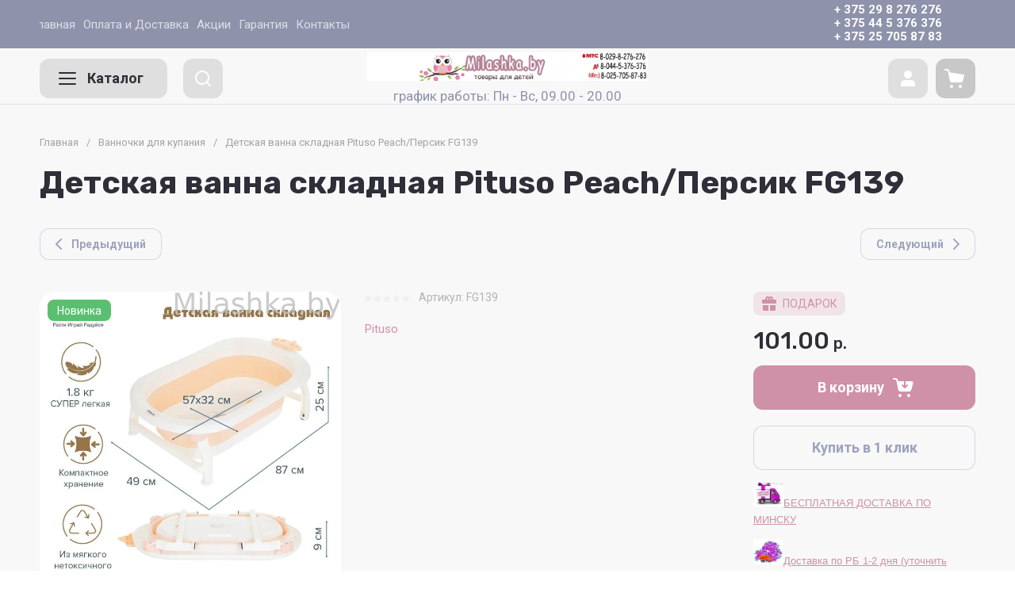

--- FILE ---
content_type: text/javascript
request_url: https://counter.megagroup.ru/fb5e96f0c812e3c9ba49d4dcb1fd5ea2.js?r=&s=1280*720*24&u=https%3A%2F%2Fmilashka.by%2Fshop%2Fproduct%2Fdetskaya-vanna-skladnaya-pituso-yellow-sinyaya-s-zheltym-fg139&t=%D0%94%D0%B5%D1%82%D1%81%D0%BA%D0%B0%D1%8F%20%D0%B2%D0%B0%D0%BD%D0%BD%D0%B0%20%D1%81%D0%BA%D0%BB%D0%B0%D0%B4%D0%BD%D0%B0%D1%8F%20Pituso%20Peach%2F%D0%9F%D0%B5%D1%80%D1%81%D0%B8%D0%BA%20FG139&fv=0,0&en=1&rld=0&fr=0&callback=_sntnl1768774577692&1768774577692
body_size: 87
content:
//:1
_sntnl1768774577692({date:"Sun, 18 Jan 2026 22:16:17 GMT", res:"1"})